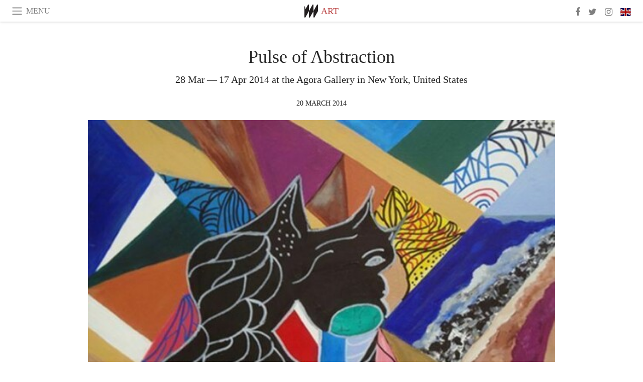

--- FILE ---
content_type: text/html; charset=utf-8
request_url: https://www.meer.com/en/8052-pulse-of-abstraction
body_size: 66280
content:
<!DOCTYPE html><html data-google-maps-locale="en" lang="en"><head prefix="og: http://ogp.me/ns#"><meta charset="utf-8" /><meta content="IE=Edge" http-equiv="X-UA-Compatible" /><meta content="width=device-width, initial-scale=1.0, user-scalable=yes, shrink-to-fit=no" name="viewport" /><meta content="yes" name="apple-mobile-web-app-capable" /><meta content="yes" name="mobile-web-app-capable" /><meta content="black-translucent" name="apple-mobile-web-app-status-bar-style" /><meta content="telephone=no" name="format-detection" /><title>Pulse of Abstraction | Meer</title><!-- https://realfavicongenerator.net/ -->
<link rel="apple-touch-icon" sizes="180x180" href="/apple-touch-icon.png">
<link rel="icon" type="image/png" sizes="32x32" href="/favicon-32x32.png">
<link rel="icon" type="image/png" sizes="16x16" href="/favicon-16x16.png">
<link rel="manifest" href="/site.webmanifest">
<link rel="mask-icon" href="/safari-pinned-tab.svg" color="#5bbad5">
<meta name="apple-mobile-web-app-title" content="Meer.com">
<meta name="application-name" content="Meer.com">
<meta name="msapplication-TileColor" content="#603cba">
<meta name="theme-color" content="#ffffff">
<meta name="csrf-param" content="authenticity_token" />
<meta name="csrf-token" content="ikZiWY1RbWqEAS73ZGuoejX49zq8wy0QUEKt5MEooeCN6Hio45EHFALSF37Td1UsTKVoL4OxX5yHHU/gL6n4eg==" /><link rel="stylesheet" media="all" href="/assets/application-06238d188a1f2a696d1f41cdeb0c30def9ab07ab54eac219ebeb35a0690bc447.css" /><script src="/assets/application-ece62d362d312c4b7712cbacd321028c359efa0855c9f2238479fdf8d2a24ee2.js"></script><!-- Global site tag (gtag.js) - Google Analytics -->
<script async src="https://www.googletagmanager.com/gtag/js?id=G-JFMX46PLYP"></script>
<script>
  window.dataLayer = window.dataLayer || [];
  function gtag(){dataLayer.push(arguments);}
  gtag('js', new Date());

  gtag('config', 'G-JFMX46PLYP');
</script>
<link href="https://plus.google.com/+Wsimag" rel="publisher" /><meta content="28 Mar — 17 Apr 2014 at the Agora Gallery in New York, United States" name="description" /><link href="https://www.meer.com/en/8052-pulse-of-abstraction" rel="canonical" /><meta content="summary_large_image" name="twitter:card" /><meta content="Pulse of Abstraction" name="twitter:title" /><meta content="28 Mar — 17 Apr 2014 at the Agora Gallery in New York, United States" name="twitter:description" /><meta content="@meerdotcom" name="twitter:site" /><meta content="https://media.meer.com/attachments/c6b4ec4c3740ac4d5e727118ef5b625e0e06cf52/store/fill/860/645/f38e97190c53f2cdecb587e2647d4aa22e83a622943e3981bf1a9720b4fe/Lillie-Simpson-Epiphany-Acrylic-and-Oil-on-Canvas-20-x-16-x-1-dot-5.jpg" name="twitter:image:src" /><meta content="https://media.meer.com/attachments/c6b4ec4c3740ac4d5e727118ef5b625e0e06cf52/store/fill/860/645/f38e97190c53f2cdecb587e2647d4aa22e83a622943e3981bf1a9720b4fe/Lillie-Simpson-Epiphany-Acrylic-and-Oil-on-Canvas-20-x-16-x-1-dot-5.jpg" property="og:image" /><meta content="860" property="og:image:width" /><meta content="645" property="og:image:height" /><meta content="article" property="og:type" /><meta content="Pulse of Abstraction" property="og:title" /><meta content="Meer" property="og:site_name" /><meta content="https://www.meer.com/en/8052-pulse-of-abstraction" property="og:url" /><meta content="28 Mar — 17 Apr 2014 at the Agora Gallery in New York, United States" property="og:description" /><meta content="en_US" property="og:locale" /><meta content="2014-03-20T10:50:48Z" property="article:published_time" /><meta content="Art" property="article:section" /><meta content="281980885296599" property="fb:app_id" /><meta content="https://www.facebook.com/meerdotcom" property="article:publisher" /><script type='text/javascript' src='//platform-api.sharethis.com/js/sharethis.js#property=5a91ca65d57467001383d06c&product=sop' async='async'></script>
</head><body class="with-fullscreen-navbar"><div class="fullscreen-navbar-container fixed-top undecorated-links"><nav class="navbar navbar-light navbar-expand fullscreen-navbar-line click-navbar-to-open-fullscreen-area"><button class="click-to-open-fullscreen-area" style="border: 0px; background: #fff; cursor: pointer;" type="button"><span class="navbar-toggler-icon"></span></button><div class="navbar-text click-to-open-fullscreen-area text-uppercase" style="padding-top: 0.1rem; padding-bottom: 0rem; cursor: pointer;">Menu</div><div class="navbar-nav fullscreen-navbar-nav-centered"><div class="nav-item navbar-w-logo"><a href="https://www.meer.com/en"><img alt="Meer" style="height: 26px" src="/assets/meer_black1_final-ea60fd7c832c8103dac082510cc5ee738a8885138309480f46d74fcbadb94a52.svg" /></a></div><div class="d-none d-sm-block"><div class="nav-item navbar-category-link text-uppercase"><a href="https://www.meer.com/en/art">Art</a></div></div></div><ul class="navbar-nav ml-auto d-none d-sm-flex fullscreen-navbar-nav-right"><li class="nav-item"><a class="nav-link" href="https://www.facebook.com/meerdotcom"><i class="fa fa-facebook"></i></a></li><li class="nav-item"><a class="nav-link" href="https://twitter.com/meerdotcom"><i class="fa fa-twitter"></i></a></li><li class="nav-item"><a class="nav-link" href="https://www.instagram.com/meerdtcom"><i class="fa fa-instagram"></i></a></li><li class="nav-item"><a class="nav-link nav-language-flag click-to-open-fullscreen-area"><img alt="en" src="/assets/country-4x3/uk-ec548df897f28a824dfa03747339e070a59bbd95b8378ef1ebc3981df0a4f163.svg" /></a></li></ul></nav><div class="fullscreen-navbar-fullscreen-area click-navbar-to-open-fullscreen-area"><div class="container"><div class="row"><div class="col-0 col-md-2 col-lg-2 col-xl-3 click-to-open-fullscreen-area"></div><div class="col-12 col-md-8 col-lg-8 col-xl-6"><div class="row"><div class="col-0 col-sm-1 col-lg-2"></div><div class="col-12 col-sm-10 col-lg-8"><div class="text-center logotype-margin"><a href="https://www.meer.com/en"><img alt="Meer" style="width: 50%; margin-top: 34px; margin-bottom: 8px;" src="/assets/meer-logo-black-8cbdebd9c15e3fde3119dc305c3dc03e9bb75070978eb25dafe19e917cc962ad.svg" /></a></div></div></div><div class="row"><div class="col-0 col-sm-2 col-lg-3"></div><div class="col-12 col-sm-8 col-lg-6"><form action="https://www.meer.com/en/search" accept-charset="UTF-8" method="get"><input name="utf8" type="hidden" value="&#x2713;" /><div class="input-group"><input class="form-control" placeholder="Search" aria-label="Search" type="text" name="query" id="query" /><span class="input-group-btn"><button aria-label="Search" class="btn btn-secondary search-submit-button" style="border-color: #868e96 !important" type="button"><i aria-hidden="true" class="fa fa-search"></i></button></span></div></form></div></div><div class="row text-center headerless-line justify-content-center"><div class="col-auto col-sm px-2-col mb-1"><a href="https://www.meer.com/en">Magazine</a></div><div class="col-auto col-sm px-2-col mb-1"><a href="/en/calendar">Calendar</a></div><div class="col-auto col-sm px-2-col mb-1"><a href="/en/authors">Authors</a></div></div><h4 class="text-center mb-2">Categories</h4><div class="row text-center mb-4 justify-content-center"><div class="col-auto col-sm-6 col-lg-4 px-2-col mb-1"><div><a href="https://www.meer.com/en/architecture-and-design">Architecture &amp; Design</a></div></div><div class="col-auto col-sm-6 col-lg-4 px-2-col mb-1"><div class="current"><a href="https://www.meer.com/en/art">Art</a></div></div><div class="col-auto col-sm-6 col-lg-4 px-2-col mb-1"><div><a href="https://www.meer.com/en/culture">Culture</a></div></div><div class="col-auto col-sm-6 col-lg-4 px-2-col mb-1"><div><a href="https://www.meer.com/en/economy-and-politics">Economy &amp; Politics</a></div></div><div class="col-auto col-sm-6 col-lg-4 px-2-col mb-1"><div><a href="https://www.meer.com/en/entertainment">Entertainment</a></div></div><div class="col-auto col-sm-6 col-lg-4 px-2-col mb-1"><div><a href="https://www.meer.com/en/fashion">Fashion</a></div></div><div class="col-auto col-sm-6 col-lg-4 px-2-col mb-1"><div><a href="https://www.meer.com/en/feature">Feature</a></div></div><div class="col-auto col-sm-6 col-lg-4 px-2-col mb-1"><div><a href="https://www.meer.com/en/food-and-wine">Food &amp; Wine</a></div></div><div class="col-auto col-sm-6 col-lg-4 px-2-col mb-1"><div><a href="https://www.meer.com/en/science-and-technology">Science &amp; Technology</a></div></div><div class="col-auto col-sm-6 col-lg-4 px-2-col mb-1"><div><a href="https://www.meer.com/en/sport">Sport</a></div></div><div class="col-auto col-sm-6 col-lg-4 px-2-col mb-1"><div><a href="https://www.meer.com/en/travel">Travel</a></div></div><div class="col-auto col-sm-6 col-lg-4 px-2-col mb-1"><div><a href="https://www.meer.com/en/wellness">Wellness</a></div></div></div><h4 class="text-center mb-2">Profiles</h4><div class="row text-center mb-4 justify-content-center"><div class="col-auto col-sm-6 col-lg-4 px-2-col mb-1"><div><a href="/en/entities?type=5">Artists</a></div></div><div class="col-auto col-sm-6 col-lg-4 px-2-col mb-1"><div><a href="/en/entities?type=14">Associations</a></div></div><div class="col-auto col-sm-6 col-lg-4 px-2-col mb-1"><div><a href="/en/entities?type=10">Curators</a></div></div><div class="col-auto col-sm-6 col-lg-4 px-2-col mb-1"><div><a href="/en/entities?type=19">Fairs</a></div></div><div class="col-auto col-sm-6 col-lg-4 px-2-col mb-1"><div><a href="/en/entities?type=20">Festivals</a></div></div><div class="col-auto col-sm-6 col-lg-4 px-2-col mb-1"><div><a href="/en/entities?type=12">Foundations</a></div></div><div class="col-auto col-sm-6 col-lg-4 px-2-col mb-1"><div><a href="/en/entities?type=16">Galleries</a></div></div><div class="col-auto col-sm-6 col-lg-4 px-2-col mb-1"><div><a href="/en/entities?type=18">Libraries</a></div></div><div class="col-auto col-sm-6 col-lg-4 px-2-col mb-1"><div><a href="/en/entities?type=15">Museums</a></div></div><div class="col-auto col-sm-6 col-lg-4 px-2-col mb-1"><div><a href="/en/entities?type=22">Places</a></div></div><div class="col-auto col-sm-6 col-lg-4 px-2-col mb-1"><div><a href="/en/entities?type=13">Publishers</a></div></div><div class="col-auto col-sm-6 col-lg-4 px-2-col mb-1"><div><a href="/en/entities?type=17">Theatres</a></div></div></div></div><div class="col-0 col-md-2 col-lg-2 col-xl-3 click-to-open-fullscreen-area"></div></div><div class="row"><div class="col-0 col-sm-1 col-md-2 col-lg-3 col-xl-4 click-to-open-fullscreen-area"></div><div class="col-12 col-sm-10 col-md-8 col-lg-6 col-xl-4"><h4 class="text-center mb-2">Editions</h4><div class="row text-center edition-selector mb-4 justify-content-center"><div class="col-auto col-sm-4 mb-1 px-2-col"><div class="current"><span title="English"><a href="https://www.meer.com/en" lang="en"><img alt="en" src="/assets/country-4x3/uk-ec548df897f28a824dfa03747339e070a59bbd95b8378ef1ebc3981df0a4f163.svg" />English</a></span></div></div><div class="col-auto col-sm-4 mb-1 px-2-col"><div><span title="Spanish"><a href="https://www.meer.com/es" lang="es"><img alt="es" src="/assets/country-4x3/es-4c2d01e3cfe896cbcaa0edaf59cb79eacf48f7bd1b463c2ba667cff864479a60.svg" />Español</a></span></div></div><div class="col-auto col-sm-4 mb-1 px-2-col"><div><span title="French"><a href="https://www.meer.com/fr" lang="fr"><img alt="fr" src="/assets/country-4x3/fr-9dc10f74431a42978154d1f4e5709d5713eb3010e3dab1b4355def41f5cb2f40.svg" />Français</a></span></div></div><div class="col-auto col-sm-4 mb-1 px-2-col"><div><span title="German"><a href="https://www.meer.com/de" lang="de"><img alt="de" src="/assets/country-4x3/de-67c3d441eacc4745030486758654a626569b503d90fd248e9c33417f2e781d65.svg" />Deutsch</a></span></div></div><div class="col-auto col-sm-4 mb-1 px-2-col"><div><span title="Italian"><a href="https://www.meer.com/it" lang="it"><img alt="it" src="/assets/country-4x3/it-cfb16d45345e5d9ecd5443c0260d72110496de0049e3d78817c2329835a2d730.svg" />Italiano</a></span></div></div><div class="col-auto col-sm-4 mb-1 px-2-col"><div><span title="Portuguese"><a href="https://www.meer.com/pt" lang="pt"><img alt="pt" src="/assets/country-4x3/pt-d8f246ae139c60bade9fbe1047ce9c5e668be01c3b6d445fc87fbd0a328d2760.svg" />Português</a></span></div></div></div></div><div class="col-0 col-sm-1 col-md-2 col-lg-3 col-xl-4 click-to-open-fullscreen-area"></div></div></div></div></div><div class="container"><div class="row mb-2"><div class="col-12"><div class="article-title-area"><h1 class="title">Pulse of Abstraction</h1><h2 class="lead">28 Mar — 17 Apr 2014 at the Agora Gallery in New York, United States</h2></div><div class="article-header-author"><div class="published_at text-uppercase">20 March 2014 </div></div></div></div><div class="row article-cover-image"><div class="col-12 mb-2"><a href="/agora-gallery/artworks/36889"><div class="image-new-container"><div class="image" style="padding-bottom:56.25%"><img sizes="(min-width:1800px) 1722px, (min-width:1550px) 1470px, (min-width:1300px) 1230px, (min-width:992px) 930px, (min-width:768px) 690px, (min-width:576px) 510px, 545px" srcset="//media.meer.com/attachments/e4c39e9553f4832d052cd02fadc9a98cc3f63c04/store/fill/545/307/f38e97190c53f2cdecb587e2647d4aa22e83a622943e3981bf1a9720b4fe/Lillie-Simpson-Epiphany-Acrylic-and-Oil-on-Canvas-20-x-16-x-1-dot-5.jpg 545w" alt="Lillie Simpson, Epiphany, Acrylic &amp; Oil on Canvas, 20&quot; x 16&quot; x 1.5&quot;" src="//media.meer.com/attachments/e4c39e9553f4832d052cd02fadc9a98cc3f63c04/store/fill/545/307/f38e97190c53f2cdecb587e2647d4aa22e83a622943e3981bf1a9720b4fe/Lillie-Simpson-Epiphany-Acrylic-and-Oil-on-Canvas-20-x-16-x-1-dot-5.jpg" /></div></div></a></div><div class="col-12 image_caption">Lillie Simpson, Epiphany, Acrylic &amp; Oil on Canvas, 20&quot; x 16&quot; x 1.5&quot;</div></div><div class="row mb-4 justify-content-center"><div class="col-lg-10 col-xl-8 col-hd-7"><div class="article-body"><p>Pulse of Abstraction displays the work of artists who explore their mediums to the max, employing their sensitivity to color and form to investigate the myriad possibilities inherent in their chosen materials. Approaching art as essential to life, they combine passionate impulse with the skill developed through sincere dedication to produce pieces as memorable as they are striking.</p>

<p>Participating Artists</p>

<p><strong>Rafa (Raffaella Rizzo)</strong> mixes powdered pigments with acrylic resin to create layered paintings of vibrant, dimensional color. Trained as a classical musician and composer, Rafa reacts to the viscosity of paint to build a reverberating surface of colliding marks through swaths and spills, which gently bleed together where they merge. These gestures orchestrate a poetic visual experience – folding into one another to become a sensorial record of the medium’s fluidity.</p>

<p>Rafa has always sought to explore the social utility of art through the potency of an abstract mark. She equates visual harmony with her experience as a feminist and a woman, summoning the essence of social progress through both the ephemerality and physicality of an objective form. In this work, there is an insistence that the painting stay faithful to its medium. Lacking figurative motifs, the work begs a kind of engagement based on heightened perception and sensation, evoking an incontrovertible relationship between color and composition that paradoxically frees one from the other.</p>

<p>Discovering a delicate balance between earth and sky, realism and abstraction, <strong>Karen Keil Brown</strong> captures the essence and tranquility of nature with a sense of internal energy. As forested mountainsides are cloaked in a muted depth of mist and shadow, Brown focuses our vision on a moment of serenity, revealing an elemental and transcendent dance between atmosphere and light. Brown paints with an intuitive and softly expressive brushstroke, distilling the ever-changing face of the landscape with an ethereal immediacy. Brown creates her paintings in either acrylic or oil paints on canvas, maintaining the meditative freedom and breath of her signature mark and style as she works in either medium.</p>

<p>For <strong>Nunzia Busi</strong> , art is a way to “bring forth” the emotions, and the act of making art is sheer pleasure – as is, it must be said, her audience’s experience of viewing the results. Using acrylic paints and glazes on canvas, she creates colorful, imaginative paintings that vividly communicate her moods. In those paintings, she employs a wide range of styles, from drips to wide swaths of color to freehand sketches. With a palette that animates a range of subtle tones with intense bursts of color, she infuses her works with depth, space and movement. There is also a well-developed sense of texture, lending each painting an energy that seems to extend past the edges of the canvas.</p>

<p>Her images also balance the freedom of abstract forms with a classical sense of balance, forming a seamless, unified world that bridges abstraction and representation. The open-endedness she gives to a swirl of paint can also be seen in her rendering of a flower or a human face. While the artist says she is “convinced that art will save the world,” her works form a world that will live on through that unity and coherence.</p>

<p>A dedicated contemporary artist, <strong>Descronos</strong> makes paintings in acrylic and oil on canvas or linen. Characterized by soft geometric forms, plentiful symbolism and muted colors, these lofty compositions reference urban industrial life and its varied values of exchange. There are sometimes subtle references to Cubism, and a number of works entail the blissful disequilibrium we might associate with a futuristic type of Surrealism. In certain works you can even make out “Picasso” scrawled amidst the cacophony of color pathways and static floating or rolling coin-like objects. Descronos never lacks for inspiration, and his intense passion for his work will at times induce him to work day and night to bring a work to fruition. Capable of bringing a larger than life feel to two-dimensional space, his clever approach to his subject matter, unique painterly language and almost violent fervor for image-making lend a distinct air of purpose to the work.</p>

<p>Whether abstract or representational, the highly expressive work of <strong>Pato García</strong> is inspired by nature. García conveys feelings and emotions in her paintings through color and texture, mixing acrylic and oil in a single piece, layering and overlapping brushstrokes to create conceptual swirls of pigment, leaving open space on the canvas and utilizing glazes for a striated effect. In some pieces García sculpts volume and shape on the canvas by painting over plastic fillings.</p>

<p>An Argentinian artist, García has been drawing since childhood, but only started painting as an adult when she took private lessons from painters, attended workshops and seminars as part of her training, and was inspired by the works of artists such as Milo Lockett. She avoids repeating the same techniques too often, and values variation in both subject and style, lending her work an attractive freshness and variety. No matter the subject, however, all her paintings have bright color and a sense of movement. García says her goal in painting is to inspire other people with her happiness and love for life.</p>

<p>“I am not a fan of the mainstream,” says <strong>Marcel Neuenschwander</strong> , “and as an artist I always try to be original.” This philosophy led him toward his method of painting. After trying out many styles, he arrived at a “new pictorial language,” one that has resulted in an original body of work. Neuenschwander does not rely on the paintbrush as his main form of expression. Rather, he works with his hands on the canvas, even mixing his colors there. That direct connection between the artist and his work gives his images a powerful energy.</p>

<p>That energy is combined with a sophisticated color sense and an elegant sense of composition. The colors in his work seem to glow with a light coming from within. The free, flowing lines are always balanced, and the drips of paint, while communicating a strong feeling of motion, also merge nicely into the overall form of his images. The artist’s goal of finding “new elements of expression” is successfully achieved through his provocative juxtaposition of methods and styles.</p>

<p>In <strong>Lillie Simpson</strong> ’s paintings, a vibrant palette and free-flowing sense of composition create a world that the artist encapsulates in one word: “life.” That liveliness is expressed in the bold colors of the acrylic and oil paints which Simpson uses as well as in the varied textures and scenes she captures. In some of her works, color and form are employed in abstract patterns. Her ability to balance intense and subtle shades gives these paintings a three-dimensional quality and keeps the viewer’s eye in constant motion.</p>

<p>Simpson’s more recent paintings are focused on the life and culture of the Gullah people of South Carolina and Georgia. In these images, she mixes the formal qualities of her abstract works with an expressive depiction of the coastal landscape and its people. The sense of light and air, along with the strong sense of movement, result in engaging images that make the people Simpson depicts come vividly alive. “It’s as though those who had no voice now have one through faint whispers in my creations,” she says.</p>

<p>Inspired by Zen, ancient Chinese philosophy and Western philosophy, <strong>Wei Xiong</strong> ’s expansive oil paintings linger in spiritual and postmodern idioms with provocative power. Formerly a Fashion Designer based in Los Angeles, Xiong’s careful compositions dabble in the expressive language of visual poetry. Subtle beds of hazy shading give way to dynamic scribbles and crystalline watery slopes. Characterized by slithering ribbons of pigment intersecting atmospheric color fields and delicious void space, Xiong’s paintings on linen and canvas hold impressive psychological weight. At once densely cerebral and momentously abstract, through subtle color gradation, meandering lines and galloping clouds of shadow Wei Xiong’s paintings evidence a brilliant marriage of the artist’s worldly wisdom, metaphysical leanings and painterly expertise.  </p>
</div><div class="article-page-share"><div class="sharethis-inline-share-buttons"></div><script>function stPatch() {
  var labelThing;
  if ( (labelThing = $(".article-page-share .st-total .st-label")).length ) {
    var sharethis_wsimag_shares = 9;

    $(".article-page-share .st-total").removeClass("st-hidden");

    if (labelThing.text().includes('​')) { return; }

    var existing = parseInt(labelThing.text());

    if (existing > 0) {
      labelThing.text(`${(existing + sharethis_wsimag_shares)}​`);
    } else {
      labelThing.text(`${sharethis_wsimag_shares}​`);
    }
  }
}
setInterval(stPatch, 300);</script></div><div class="row serif-font-family textgrey-color"><div class="col-3 d-sm-none"></div><div class="col-6 col-sm-4 col-md-3 col-hp-2 mb-3 px-xs-extra"><a href="/agora-gallery/en"><div class="image-new-container round-image-container"><div class="image" style="padding-bottom:100.0%"><img sizes="(min-width:1800px) 262px, (min-width:1550px) 220px, (min-width:1300px) 180px, (min-width:992px) 130px, (min-width:768px) 150px, (min-width:576px) 150px, 258px" srcset="//media.meer.com/attachments/a8e4ab52c316720b8ec35b6ce2934f86432ccc81/store/fill/300/300/eb1b58e0fd73713faab6fd72f5c31b426adbf6ffbdfcf4df5e7e4e716a46/Agora-Gallery.jpg 300w,//media.meer.com/attachments/d993485c6b0dfbfe3b0f4e4331592408874f7a3f/store/fill/220/220/eb1b58e0fd73713faab6fd72f5c31b426adbf6ffbdfcf4df5e7e4e716a46/Agora-Gallery.jpg 220w,//media.meer.com/attachments/4b36d3929c36f4497941d558608738c1276147ce/store/fill/150/150/eb1b58e0fd73713faab6fd72f5c31b426adbf6ffbdfcf4df5e7e4e716a46/Agora-Gallery.jpg 150w" alt="Agora Gallery" src="//media.meer.com/attachments/4b36d3929c36f4497941d558608738c1276147ce/store/fill/150/150/eb1b58e0fd73713faab6fd72f5c31b426adbf6ffbdfcf4df5e7e4e716a46/Agora-Gallery.jpg" /></div></div></a></div><div class="col-3 d-sm-none"></div><div class="text-center text-sm-left col-sm-8 col-md-9 col-hp-10"><div class="font-28 mb-2"><a class="first-highlight-color" href="/agora-gallery/en">Agora Gallery</a></div><div class="row off-align-items-center"><div class="col-12 col-hp"><div class="font-15 tall-line-height mb-2">Agora Gallery is a contemporary art gallery dedicated to the promotion of national and international artists seeking exposure to the New York art market. Agora Gallery connects artists with professionals, art collectors, and other artists to create an ever growing family dedicated to the world of fine art.</div><div class="mb-2"><a class="btn btn-outline-first-highlight-color btn-slightly-sm" href="/agora-gallery/en" role="button">Gallery profile</a></div></div><div class="col-12 col-hp-auto text-center py-2 py-hp-0"><div class="row flex-hp-column justify-content-center"><div class="col-auto mb-3"><div class="font-15">Location</div><div class="font-22">New York, United States</div></div><div class="col-auto mb-3"><div class="font-15">Founded in</div><div class="font-22">1984</div></div></div></div></div></div></div></div></div><div class="mb-5" id="gallery"><div class="row no-gutters mb-3"><div class="col-lg-12 order-lg-3 col-xl-4 order-xl-1"><a href="/agora-gallery/artworks/36890"><div class="image-new-container"><div class="image" style="padding-bottom:75.0%"><img sizes="(min-width:1800px) 574px, (min-width:1550px) 490px, (min-width:1300px) 410px, (min-width:992px) 930px, (min-width:768px) 690px, (min-width:576px) 510px, 545px" srcset="//media.meer.com/attachments/5a663f8cb678986de4960280c2dcd231a8911d49/store/fill/574/431/1915058cf124a2a203ff3c706a79adf29bd83c4d8b458ca0ffa42e158bc8/Pato-Garcia-Ola-Acrylic-and-Fiber-on-Textured-Canvas-23-dot-5-x-31-dot-5.jpg 574w,//media.meer.com/attachments/dbef515b6bda7bc4251dbf42abca71cd81e979a9/store/fill/410/308/1915058cf124a2a203ff3c706a79adf29bd83c4d8b458ca0ffa42e158bc8/Pato-Garcia-Ola-Acrylic-and-Fiber-on-Textured-Canvas-23-dot-5-x-31-dot-5.jpg 410w" alt="Pato García, Ola, Acrylic &amp; Fiber on Textured Canvas, 23.5&quot; x 31.5&quot;" src="//media.meer.com/attachments/dbef515b6bda7bc4251dbf42abca71cd81e979a9/store/fill/410/308/1915058cf124a2a203ff3c706a79adf29bd83c4d8b458ca0ffa42e158bc8/Pato-Garcia-Ola-Acrylic-and-Fiber-on-Textured-Canvas-23-dot-5-x-31-dot-5.jpg" /></div></div></a></div><div class="col-lg-6 order-lg-1 col-xl-4 order-xl-2"><a href="/agora-gallery/artworks/36891"><div class="image-new-container"><div class="image" style="padding-bottom:75.0%"><img sizes="(min-width:1800px) 574px, (min-width:1550px) 490px, (min-width:1300px) 410px, (min-width:992px) 465px, (min-width:768px) 690px, (min-width:576px) 510px, 545px" srcset="//media.meer.com/attachments/1b5f987a88ec8819afd95d593beeece389b870bc/store/fill/574/431/65a5b9dea11bf03d385aa63b6792321c3a4b2b4f36ba6ca1282a6ca1fa72/Jose-Descronos-Arquitectura-persiguiendo-su-sombra-Acrylic-on-Canvas-29-dot-5-x-37-dot-5.jpg 574w,//media.meer.com/attachments/6e2252e0d5bb1c0cef8400c6ef6520ee1caa6c7b/store/fill/410/308/65a5b9dea11bf03d385aa63b6792321c3a4b2b4f36ba6ca1282a6ca1fa72/Jose-Descronos-Arquitectura-persiguiendo-su-sombra-Acrylic-on-Canvas-29-dot-5-x-37-dot-5.jpg 410w" alt="Jose Descronos, Arquitectura persiguiendo su sombra, Acrylic on Canvas, 29.5&quot; x 37.5&quot;" src="//media.meer.com/attachments/6e2252e0d5bb1c0cef8400c6ef6520ee1caa6c7b/store/fill/410/308/65a5b9dea11bf03d385aa63b6792321c3a4b2b4f36ba6ca1282a6ca1fa72/Jose-Descronos-Arquitectura-persiguiendo-su-sombra-Acrylic-on-Canvas-29-dot-5-x-37-dot-5.jpg" /></div></div></a></div><div class="col-lg-6 order-lg-2 col-xl-4 order-xl-3"><a href="/agora-gallery/artworks/36892"><div class="image-new-container"><div class="image" style="padding-bottom:75.0%"><img sizes="(min-width:1800px) 574px, (min-width:1550px) 490px, (min-width:1300px) 410px, (min-width:992px) 465px, (min-width:768px) 690px, (min-width:576px) 510px, 545px" srcset="//media.meer.com/attachments/2630f6f5e2a8faf8802ab4f30990399b685eb047/store/fill/574/431/dc533e6643c18becbb2f3f47dd3db2bb123c704b02b17ea502dbc80b39ec/Karen-Keil-Brown-Day-Dreaming-Oil-on-Canvas-30-x-40.jpg 574w,//media.meer.com/attachments/f23f4db7ceaf97f6f60848a2577ea53ce5d3b385/store/fill/410/308/dc533e6643c18becbb2f3f47dd3db2bb123c704b02b17ea502dbc80b39ec/Karen-Keil-Brown-Day-Dreaming-Oil-on-Canvas-30-x-40.jpg 410w" alt="Karen Keil Brown, Day Dreaming, Oil on Canvas, 30&quot; x 40&quot;" src="//media.meer.com/attachments/f23f4db7ceaf97f6f60848a2577ea53ce5d3b385/store/fill/410/308/dc533e6643c18becbb2f3f47dd3db2bb123c704b02b17ea502dbc80b39ec/Karen-Keil-Brown-Day-Dreaming-Oil-on-Canvas-30-x-40.jpg" /></div></div></a></div><div class="col-lg-12 order-lg-6 col-xl-4 order-xl-4"><a href="/agora-gallery/artworks/36893"><div class="image-new-container"><div class="image" style="padding-bottom:150.0%"><img sizes="(min-width:1800px) 574px, (min-width:1550px) 490px, (min-width:1300px) 410px, (min-width:992px) 930px, (min-width:768px) 690px, (min-width:576px) 510px, 545px" srcset="//media.meer.com/attachments/64eac2f7ca685ee19334ac64470b34f7bee45ce5/store/fill/574/861/b8fae420de4f968f22cefd39c383e767abac1e349663c012a83bc27f0b04/Lillie-Simpson-Gullah-Affair-Acrylic-and-Oil-on-Canvas-24-x-20.jpg 574w,//media.meer.com/attachments/1f5fd6beb8f3e716462e80070409e0bac3ef8144/store/fill/410/615/b8fae420de4f968f22cefd39c383e767abac1e349663c012a83bc27f0b04/Lillie-Simpson-Gullah-Affair-Acrylic-and-Oil-on-Canvas-24-x-20.jpg 410w" alt="Lillie Simpson, Gullah Affair, Acrylic &amp; Oil on Canvas, 24&quot; x 20&quot;" src="//media.meer.com/attachments/1f5fd6beb8f3e716462e80070409e0bac3ef8144/store/fill/410/615/b8fae420de4f968f22cefd39c383e767abac1e349663c012a83bc27f0b04/Lillie-Simpson-Gullah-Affair-Acrylic-and-Oil-on-Canvas-24-x-20.jpg" /></div></div></a></div><div class="col-lg-6 order-lg-4 col-xl-4 order-xl-5"><a href="/agora-gallery/artworks/36894"><div class="image-new-container"><div class="image" style="padding-bottom:150.0%"><img sizes="(min-width:1800px) 574px, (min-width:1550px) 490px, (min-width:1300px) 410px, (min-width:992px) 465px, (min-width:768px) 690px, (min-width:576px) 510px, 545px" srcset="//media.meer.com/attachments/3c1e097b2bb356bf10625436d6ad35e0b477b563/store/fill/574/861/0e3272f76f1195a68451344df90869f57805da198b1d5044d19d1bb54673/Rafa-Raffaella-Rizzo-Deep-Acrylic-on-Canvas-19-dot-5-x-15-dot-5.jpg 574w,//media.meer.com/attachments/55d7d2d35388ce4d7d16a86519697e2471040e9a/store/fill/410/615/0e3272f76f1195a68451344df90869f57805da198b1d5044d19d1bb54673/Rafa-Raffaella-Rizzo-Deep-Acrylic-on-Canvas-19-dot-5-x-15-dot-5.jpg 410w" alt="Rafa (Raffaella Rizzo), Deep, Acrylic on Canvas, 19.5&quot; x 15.5&quot;" src="//media.meer.com/attachments/55d7d2d35388ce4d7d16a86519697e2471040e9a/store/fill/410/615/0e3272f76f1195a68451344df90869f57805da198b1d5044d19d1bb54673/Rafa-Raffaella-Rizzo-Deep-Acrylic-on-Canvas-19-dot-5-x-15-dot-5.jpg" /></div></div></a></div><div class="col-lg-6 order-lg-5 col-xl-4 order-xl-6"><a href="/agora-gallery/artworks/36895"><div class="image-new-container"><div class="image" style="padding-bottom:150.0%"><img sizes="(min-width:1800px) 574px, (min-width:1550px) 490px, (min-width:1300px) 410px, (min-width:992px) 465px, (min-width:768px) 690px, (min-width:576px) 510px, 545px" srcset="//media.meer.com/attachments/b610eb18587089e3dfc32e6303745e691e2bdf59/store/fill/574/861/b25833cb0b5c356197dc52dcc578370dd2a8462e72d360a934055bc8b881/Marcel-Neuenschwander-1210-Acrylic-and-Oil-Pastel-on-Canvas-55-x-35-dot-5.jpg 574w,//media.meer.com/attachments/ca81bc63cc5015a621cb7dc6075af2917bccee66/store/fill/410/615/b25833cb0b5c356197dc52dcc578370dd2a8462e72d360a934055bc8b881/Marcel-Neuenschwander-1210-Acrylic-and-Oil-Pastel-on-Canvas-55-x-35-dot-5.jpg 410w" alt="Marcel Neuenschwander, 1210, Acrylic &amp; Oil Pastel on Canvas, 55&quot; x 35.5&quot;" src="//media.meer.com/attachments/ca81bc63cc5015a621cb7dc6075af2917bccee66/store/fill/410/615/b25833cb0b5c356197dc52dcc578370dd2a8462e72d360a934055bc8b881/Marcel-Neuenschwander-1210-Acrylic-and-Oil-Pastel-on-Canvas-55-x-35-dot-5.jpg" /></div></div></a></div></div><div class="textgrey-color serif-font-family font-15"><div class="d-block d-lg-none d-xl-block"><div class="row no-gutters"><div class="col-xl-6"><ol class="mb-0 pl-4 pr-1 d-block" start="1"><li class="mb-2">Pato García, Ola, Acrylic &amp; Fiber on Textured Canvas, 23.5&quot; x 31.5&quot;</li><li class="mb-2">Jose Descronos, Arquitectura persiguiendo su sombra, Acrylic on Canvas, 29.5&quot; x 37.5&quot;</li><li class="mb-2">Karen Keil Brown, Day Dreaming, Oil on Canvas, 30&quot; x 40&quot;</li></ol></div><div class="col-xl-6"><ol class="mb-0 pl-4 pr-1 d-block" start="4"><li class="mb-2">Lillie Simpson, Gullah Affair, Acrylic &amp; Oil on Canvas, 24&quot; x 20&quot;</li><li class="mb-2">Rafa (Raffaella Rizzo), Deep, Acrylic on Canvas, 19.5&quot; x 15.5&quot;</li><li class="mb-2">Marcel Neuenschwander, 1210, Acrylic &amp; Oil Pastel on Canvas, 55&quot; x 35.5&quot;</li></ol></div></div></div><div class="d-none d-lg-block d-xl-none"><ol><li class="mb-2">Jose Descronos, Arquitectura persiguiendo su sombra, Acrylic on Canvas, 29.5&quot; x 37.5&quot;</li><li class="mb-2">Karen Keil Brown, Day Dreaming, Oil on Canvas, 30&quot; x 40&quot;</li><li class="mb-2">Pato García, Ola, Acrylic &amp; Fiber on Textured Canvas, 23.5&quot; x 31.5&quot;</li><li class="mb-2">Rafa (Raffaella Rizzo), Deep, Acrylic on Canvas, 19.5&quot; x 15.5&quot;</li><li class="mb-2">Marcel Neuenschwander, 1210, Acrylic &amp; Oil Pastel on Canvas, 55&quot; x 35.5&quot;</li><li class="mb-2">Lillie Simpson, Gullah Affair, Acrylic &amp; Oil on Canvas, 24&quot; x 20&quot;</li></ol></div></div></div><div class="related-articles mb-2"><h3 class="text-uppercase"><a class="first-highlight-color" href="/agora-gallery/en">More from Agora Gallery</a></h3><div class="row"><div class="col-12 col-sm-6 col-lg-3 mb-2"><a href="/en/83128-shai-kremer"><div class="image-new-container"><div class="image" style="padding-bottom:100.0%"><img sizes="(min-width:1800px) 408px, (min-width:1550px) 345px, (min-width:1300px) 285px, (min-width:992px) 210px, (min-width:768px) 330px, (min-width:576px) 240px, 545px" srcset="//media.meer.com/attachments/2e3ad98a5df4577cd8cb65094917c2e36e60ad57/store/fill/1090/1090/16aae5c1b94fffb992269393d0ed715cfffb7abff069b74c381204db71e9/Shai-Kremer-New-normal-number-24-2020-Courtesy-of-Agora-Gallery.jpg 1090w,//media.meer.com/attachments/2e5f1d1c3d95660e244d9a9f250dc275dbb6f974/store/fill/816/816/16aae5c1b94fffb992269393d0ed715cfffb7abff069b74c381204db71e9/Shai-Kremer-New-normal-number-24-2020-Courtesy-of-Agora-Gallery.jpg 816w,//media.meer.com/attachments/c309cf2980081dc97ed3b22862a8c6fe97f74246/store/fill/570/570/16aae5c1b94fffb992269393d0ed715cfffb7abff069b74c381204db71e9/Shai-Kremer-New-normal-number-24-2020-Courtesy-of-Agora-Gallery.jpg 570w,//media.meer.com/attachments/83d869d4abe8cadd2e5a26a1e2df91f8c5186995/store/fill/420/420/16aae5c1b94fffb992269393d0ed715cfffb7abff069b74c381204db71e9/Shai-Kremer-New-normal-number-24-2020-Courtesy-of-Agora-Gallery.jpg 420w,//media.meer.com/attachments/0aaee6fbecc6190cd622ce388cf62ba739f3c9b3/store/fill/330/330/16aae5c1b94fffb992269393d0ed715cfffb7abff069b74c381204db71e9/Shai-Kremer-New-normal-number-24-2020-Courtesy-of-Agora-Gallery.jpg 330w,//media.meer.com/attachments/909ce64de8a4298c341f936ef97db8802fff37cc/store/fill/240/240/16aae5c1b94fffb992269393d0ed715cfffb7abff069b74c381204db71e9/Shai-Kremer-New-normal-number-24-2020-Courtesy-of-Agora-Gallery.jpg 240w" alt="Shai Kremer, New normal #24, 2020. Courtesy of Agora Gallery" src="//media.meer.com/attachments/0aaee6fbecc6190cd622ce388cf62ba739f3c9b3/store/fill/330/330/16aae5c1b94fffb992269393d0ed715cfffb7abff069b74c381204db71e9/Shai-Kremer-New-normal-number-24-2020-Courtesy-of-Agora-Gallery.jpg" /></div></div></a><div class="text-center serif-font-family mb-3 mt-2"><a class="title-color" href="/en/83128-shai-kremer"><div class="font-22 font-sm-18 font-md-20 font-lg-18 font-xl-20">Shai Kremer</div><div class="font-16 font-sm-14 font-md-15 font-lg-14 font-xl-15">3 Sep — 4 Oct 2024</div></a></div></div><div class="col-12 col-sm-6 col-lg-3 mb-2"><a href="/en/79256-spring-forward"><div class="image-new-container"><div class="image" style="padding-bottom:100.0%"><img sizes="(min-width:1800px) 408px, (min-width:1550px) 345px, (min-width:1300px) 285px, (min-width:992px) 210px, (min-width:768px) 330px, (min-width:576px) 240px, 545px" srcset="//media.meer.com/attachments/cbd47d09764adbf9b3830fca96b5cc9fc5119282/store/fill/1090/1090/2cfd4528fb3d960082e1573bcc32477fe349746a240dad4db0e012ec809a/Emilio-Trad-Le-Printemps-Oil-on-canvas-51-x-64-Courtesy-of-the-artist-and-Agora-Gallery.jpg 1090w,//media.meer.com/attachments/7663c3d5c77241f21d23047655a05437eb4dcbeb/store/fill/816/816/2cfd4528fb3d960082e1573bcc32477fe349746a240dad4db0e012ec809a/Emilio-Trad-Le-Printemps-Oil-on-canvas-51-x-64-Courtesy-of-the-artist-and-Agora-Gallery.jpg 816w,//media.meer.com/attachments/b5fa4e65c61ad172d138752c1b2b3aa699292f9d/store/fill/570/570/2cfd4528fb3d960082e1573bcc32477fe349746a240dad4db0e012ec809a/Emilio-Trad-Le-Printemps-Oil-on-canvas-51-x-64-Courtesy-of-the-artist-and-Agora-Gallery.jpg 570w,//media.meer.com/attachments/455ae06cba83d5683ed9ae0b757337cbb681434a/store/fill/420/420/2cfd4528fb3d960082e1573bcc32477fe349746a240dad4db0e012ec809a/Emilio-Trad-Le-Printemps-Oil-on-canvas-51-x-64-Courtesy-of-the-artist-and-Agora-Gallery.jpg 420w,//media.meer.com/attachments/df9f35970ba5581578b6d5aec47996ba0d28c6c3/store/fill/330/330/2cfd4528fb3d960082e1573bcc32477fe349746a240dad4db0e012ec809a/Emilio-Trad-Le-Printemps-Oil-on-canvas-51-x-64-Courtesy-of-the-artist-and-Agora-Gallery.jpg 330w,//media.meer.com/attachments/47273af6b520996922121241b18c3d2605330472/store/fill/240/240/2cfd4528fb3d960082e1573bcc32477fe349746a240dad4db0e012ec809a/Emilio-Trad-Le-Printemps-Oil-on-canvas-51-x-64-Courtesy-of-the-artist-and-Agora-Gallery.jpg 240w" alt="Emilio Trad,
Le Printemps, Oil on canvas, 51&quot; x 64&quot;. Courtesy of the artist and Agora Gallery" src="//media.meer.com/attachments/df9f35970ba5581578b6d5aec47996ba0d28c6c3/store/fill/330/330/2cfd4528fb3d960082e1573bcc32477fe349746a240dad4db0e012ec809a/Emilio-Trad-Le-Printemps-Oil-on-canvas-51-x-64-Courtesy-of-the-artist-and-Agora-Gallery.jpg" /></div></div></a><div class="text-center serif-font-family mb-3 mt-2"><a class="title-color" href="/en/79256-spring-forward"><div class="font-22 font-sm-18 font-md-20 font-lg-18 font-xl-20">Spring forward</div><div class="font-16 font-sm-14 font-md-15 font-lg-14 font-xl-15">1 — 22 Mar 2024</div></a></div></div><div class="col-12 col-sm-6 col-lg-3 mb-2"><a href="/en/78476-the-5th-chelsea-international-photography-competition"><div class="image-new-container"><div class="image" style="padding-bottom:100.0%"><img sizes="(min-width:1800px) 408px, (min-width:1550px) 345px, (min-width:1300px) 285px, (min-width:992px) 210px, (min-width:768px) 330px, (min-width:576px) 240px, 545px" srcset="//media.meer.com/attachments/e2f22d7bb8e186140232c7a29eb5ebfde228c420/store/fill/816/816/41dcd8390ba81a79e688999a0af48ce7a04347216eec05e337635a4c55bf/Cheraine-Collette-Ethereal-Photography-sublimation-on-aluminum-31-dot-5-x-31-dot-5-Courtesy-of.jpg 816w,//media.meer.com/attachments/30957c01921952dea935184aa5904f4bbbac552a/store/fill/570/570/41dcd8390ba81a79e688999a0af48ce7a04347216eec05e337635a4c55bf/Cheraine-Collette-Ethereal-Photography-sublimation-on-aluminum-31-dot-5-x-31-dot-5-Courtesy-of.jpg 570w,//media.meer.com/attachments/b5e7951b9fa74032eb9371bdbb88c99960461e5c/store/fill/420/420/41dcd8390ba81a79e688999a0af48ce7a04347216eec05e337635a4c55bf/Cheraine-Collette-Ethereal-Photography-sublimation-on-aluminum-31-dot-5-x-31-dot-5-Courtesy-of.jpg 420w,//media.meer.com/attachments/1f434b4734e4e4c702f6e1e5148fd8c599cc00c6/store/fill/330/330/41dcd8390ba81a79e688999a0af48ce7a04347216eec05e337635a4c55bf/Cheraine-Collette-Ethereal-Photography-sublimation-on-aluminum-31-dot-5-x-31-dot-5-Courtesy-of.jpg 330w,//media.meer.com/attachments/f9edadf7b459e3d8495213bd1cd6183a89b1dd17/store/fill/240/240/41dcd8390ba81a79e688999a0af48ce7a04347216eec05e337635a4c55bf/Cheraine-Collette-Ethereal-Photography-sublimation-on-aluminum-31-dot-5-x-31-dot-5-Courtesy-of.jpg 240w" alt="Cheraine Collette, Ethereal, Photography sublimation on aluminum, 31.5 x 31.5. Courtesy of the artist and Agora Gallery " src="//media.meer.com/attachments/1f434b4734e4e4c702f6e1e5148fd8c599cc00c6/store/fill/330/330/41dcd8390ba81a79e688999a0af48ce7a04347216eec05e337635a4c55bf/Cheraine-Collette-Ethereal-Photography-sublimation-on-aluminum-31-dot-5-x-31-dot-5-Courtesy-of.jpg" /></div></div></a><div class="text-center serif-font-family mb-3 mt-2"><a class="title-color" href="/en/78476-the-5th-chelsea-international-photography-competition"><div class="font-22 font-sm-18 font-md-20 font-lg-18 font-xl-20">The 5th Chelsea international photography competition</div><div class="font-16 font-sm-14 font-md-15 font-lg-14 font-xl-15">20 — 27 Feb 2024</div></a></div></div><div class="col-12 col-sm-6 col-lg-3 mb-2"><a href="/en/77385-altered-perceptions"><div class="image-new-container"><div class="image" style="padding-bottom:100.0%"><img sizes="(min-width:1800px) 408px, (min-width:1550px) 345px, (min-width:1300px) 285px, (min-width:992px) 210px, (min-width:768px) 330px, (min-width:576px) 240px, 545px" srcset="//media.meer.com/attachments/80adbf631a9aa0d9361115329d30d8338b578b1b/store/fill/1090/1090/8ba9226f1f4a75eeb35a713967f56bcc632f29ae0a7b780a3a7e74195f0b/Stephanie-Pitoy-The-Sojourner-No-1-2023-Metal-print-12-x-12-Courtesy-of-Agora-Gallery.jpg 1090w,//media.meer.com/attachments/c579381e2cd7451be9a61db69bfc0b426bcc9550/store/fill/816/816/8ba9226f1f4a75eeb35a713967f56bcc632f29ae0a7b780a3a7e74195f0b/Stephanie-Pitoy-The-Sojourner-No-1-2023-Metal-print-12-x-12-Courtesy-of-Agora-Gallery.jpg 816w,//media.meer.com/attachments/dab8aefcdd66aff0d904aa0cfd3dcbdc5e79a9e7/store/fill/570/570/8ba9226f1f4a75eeb35a713967f56bcc632f29ae0a7b780a3a7e74195f0b/Stephanie-Pitoy-The-Sojourner-No-1-2023-Metal-print-12-x-12-Courtesy-of-Agora-Gallery.jpg 570w,//media.meer.com/attachments/41a00f09dd8b45c10f239a2c4c71de8d7b124e0f/store/fill/420/420/8ba9226f1f4a75eeb35a713967f56bcc632f29ae0a7b780a3a7e74195f0b/Stephanie-Pitoy-The-Sojourner-No-1-2023-Metal-print-12-x-12-Courtesy-of-Agora-Gallery.jpg 420w,//media.meer.com/attachments/d22f0ac3fade582a4e755b897ac4828700a3e582/store/fill/330/330/8ba9226f1f4a75eeb35a713967f56bcc632f29ae0a7b780a3a7e74195f0b/Stephanie-Pitoy-The-Sojourner-No-1-2023-Metal-print-12-x-12-Courtesy-of-Agora-Gallery.jpg 330w,//media.meer.com/attachments/b590d430f9d70faf30adf8223d821074a445b558/store/fill/240/240/8ba9226f1f4a75eeb35a713967f56bcc632f29ae0a7b780a3a7e74195f0b/Stephanie-Pitoy-The-Sojourner-No-1-2023-Metal-print-12-x-12-Courtesy-of-Agora-Gallery.jpg 240w" alt="Stephanie Pitoy, The Sojourner, No. 1, 2023, Metal print, 12 x 12. Courtesy of Agora Gallery" src="//media.meer.com/attachments/d22f0ac3fade582a4e755b897ac4828700a3e582/store/fill/330/330/8ba9226f1f4a75eeb35a713967f56bcc632f29ae0a7b780a3a7e74195f0b/Stephanie-Pitoy-The-Sojourner-No-1-2023-Metal-print-12-x-12-Courtesy-of-Agora-Gallery.jpg" /></div></div></a><div class="text-center serif-font-family mb-3 mt-2"><a class="title-color" href="/en/77385-altered-perceptions"><div class="font-22 font-sm-18 font-md-20 font-lg-18 font-xl-20">Altered perceptions</div><div class="font-16 font-sm-14 font-md-15 font-lg-14 font-xl-15">2 — 23 Jan 2024</div></a></div></div></div></div><div class="related-articles mb-2"><h3><a class="first-highlight-color text-uppercase" href="/en/calendar?country_id=241&amp;locality_id=3977558">More in New York, United States</a></h3><div class="row"><div class="col-12 col-sm-6 col-lg-3 mb-2"><a href="/en/102945-an-incessant-ardor-drawings-by-stephanie-de-virieu"><div class="image-new-container"><div class="image" style="padding-bottom:100.0%"><img sizes="(min-width:1800px) 408px, (min-width:1550px) 345px, (min-width:1300px) 285px, (min-width:992px) 210px, (min-width:768px) 330px, (min-width:576px) 240px, 545px" srcset="//media.meer.com/attachments/80764a44a232adbf19c13268f5c16fe7bb65a5a3/store/fill/1090/1090/a7816ad7bf3f896ec4b1d8e4a0a211d36631fc83a4d39af902f67ba1dd2a/Stephanie-de-Virieu-Three-women-around-a-fireplace-detail-c-1825-1830-Courtesy-of-Jill-Newhouse.jpg 1090w,//media.meer.com/attachments/16474162d5b3cdf79689d24c61d88bf09ef2c08d/store/fill/816/816/a7816ad7bf3f896ec4b1d8e4a0a211d36631fc83a4d39af902f67ba1dd2a/Stephanie-de-Virieu-Three-women-around-a-fireplace-detail-c-1825-1830-Courtesy-of-Jill-Newhouse.jpg 816w,//media.meer.com/attachments/7c05a2551e7ead0fd592177b23d9575b74373868/store/fill/570/570/a7816ad7bf3f896ec4b1d8e4a0a211d36631fc83a4d39af902f67ba1dd2a/Stephanie-de-Virieu-Three-women-around-a-fireplace-detail-c-1825-1830-Courtesy-of-Jill-Newhouse.jpg 570w,//media.meer.com/attachments/83c02748087c3591d5d1db00177f0af21f2e5527/store/fill/420/420/a7816ad7bf3f896ec4b1d8e4a0a211d36631fc83a4d39af902f67ba1dd2a/Stephanie-de-Virieu-Three-women-around-a-fireplace-detail-c-1825-1830-Courtesy-of-Jill-Newhouse.jpg 420w,//media.meer.com/attachments/46a286eb0a3b1f3b2a63a727c95b36a483db936c/store/fill/330/330/a7816ad7bf3f896ec4b1d8e4a0a211d36631fc83a4d39af902f67ba1dd2a/Stephanie-de-Virieu-Three-women-around-a-fireplace-detail-c-1825-1830-Courtesy-of-Jill-Newhouse.jpg 330w,//media.meer.com/attachments/c6d0a0077962e235c111a680d339d01c3d14b55f/store/fill/240/240/a7816ad7bf3f896ec4b1d8e4a0a211d36631fc83a4d39af902f67ba1dd2a/Stephanie-de-Virieu-Three-women-around-a-fireplace-detail-c-1825-1830-Courtesy-of-Jill-Newhouse.jpg 240w" alt="Stéphanie de Virieu, Three women around a fireplace (detail), c. 1825-1830. Courtesy of Jill Newhouse Gallery" src="//media.meer.com/attachments/46a286eb0a3b1f3b2a63a727c95b36a483db936c/store/fill/330/330/a7816ad7bf3f896ec4b1d8e4a0a211d36631fc83a4d39af902f67ba1dd2a/Stephanie-de-Virieu-Three-women-around-a-fireplace-detail-c-1825-1830-Courtesy-of-Jill-Newhouse.jpg" /></div></div></a><div class="text-center serif-font-family mb-3 mt-2"><a class="title-color" href="/en/102945-an-incessant-ardor-drawings-by-stephanie-de-virieu"><div class="font-22 font-sm-18 font-md-20 font-lg-18 font-xl-20">An incessant ardor: drawings by Stephanie de Virieu </div><div class="font-16 font-sm-14 font-md-15 font-lg-14 font-xl-15">30 Jan — 13 Feb 2026 at Jill Newhouse Gallery</div></a></div></div><div class="col-12 col-sm-6 col-lg-3 mb-2"><a href="/en/103038-the-spiritual-in-art-abstract-painting-1890-1985"><div class="image-new-container"><div class="image" style="padding-bottom:100.0%"><img sizes="(min-width:1800px) 408px, (min-width:1550px) 345px, (min-width:1300px) 285px, (min-width:992px) 210px, (min-width:768px) 330px, (min-width:576px) 240px, 545px" srcset="//media.meer.com/attachments/5d50ab6664d454aa7bfbcc43e6ffb70fbfd3f0b9/store/fill/1090/1090/6a801d102463524ca6ed782b453ee492f7b5f1848fb4899e16b502d4e3ab/Elisabeth-Stoffers-Untitled-detail-1916-Courtesy-of-Mireille-Mosler.jpg 1090w,//media.meer.com/attachments/11b93c358d324bd395df1a645ddfb21d2a96499e/store/fill/816/816/6a801d102463524ca6ed782b453ee492f7b5f1848fb4899e16b502d4e3ab/Elisabeth-Stoffers-Untitled-detail-1916-Courtesy-of-Mireille-Mosler.jpg 816w,//media.meer.com/attachments/9c28ebd9d793e65a8c92d45c81b75ec32f8c2d7a/store/fill/570/570/6a801d102463524ca6ed782b453ee492f7b5f1848fb4899e16b502d4e3ab/Elisabeth-Stoffers-Untitled-detail-1916-Courtesy-of-Mireille-Mosler.jpg 570w,//media.meer.com/attachments/f99f2d3af1ea10b54be38947ccbea3838f6684e6/store/fill/420/420/6a801d102463524ca6ed782b453ee492f7b5f1848fb4899e16b502d4e3ab/Elisabeth-Stoffers-Untitled-detail-1916-Courtesy-of-Mireille-Mosler.jpg 420w,//media.meer.com/attachments/025dc146d26ee2c4bd6b790d82395d7c4607c598/store/fill/330/330/6a801d102463524ca6ed782b453ee492f7b5f1848fb4899e16b502d4e3ab/Elisabeth-Stoffers-Untitled-detail-1916-Courtesy-of-Mireille-Mosler.jpg 330w,//media.meer.com/attachments/1ab3d763f75f7c0df0b41075a3dbe9e12355b9e2/store/fill/240/240/6a801d102463524ca6ed782b453ee492f7b5f1848fb4899e16b502d4e3ab/Elisabeth-Stoffers-Untitled-detail-1916-Courtesy-of-Mireille-Mosler.jpg 240w" alt="Elisabeth Stoffers, Untitled (detail), 1916. Courtesy of Mireille Mosler" src="//media.meer.com/attachments/025dc146d26ee2c4bd6b790d82395d7c4607c598/store/fill/330/330/6a801d102463524ca6ed782b453ee492f7b5f1848fb4899e16b502d4e3ab/Elisabeth-Stoffers-Untitled-detail-1916-Courtesy-of-Mireille-Mosler.jpg" /></div></div></a><div class="text-center serif-font-family mb-3 mt-2"><a class="title-color" href="/en/103038-the-spiritual-in-art-abstract-painting-1890-1985"><div class="font-22 font-sm-18 font-md-20 font-lg-18 font-xl-20">The spiritual in art. Abstract painting 1890-1985</div><div class="font-16 font-sm-14 font-md-15 font-lg-14 font-xl-15">30 Jan — 7 Feb 2026 at Mireille Mosler</div></a></div></div><div class="col-12 col-sm-6 col-lg-3 mb-2"><a href="/en/103194-what-matters-is-the-adventure"><div class="image-new-container"><div class="image" style="padding-bottom:100.0%"><img sizes="(min-width:1800px) 408px, (min-width:1550px) 345px, (min-width:1300px) 285px, (min-width:992px) 210px, (min-width:768px) 330px, (min-width:576px) 240px, 545px" srcset="//media.meer.com/attachments/566ca08f52dc024f0e3e68be98ddf1f7fda37385/store/fill/1090/1090/f1ddabd61be5982080da67b5aa4cef2cf12e8457c8ec3965b3d4735187b5/Vera-Molnar-Untitled-Circles-detail-1951-Courtesy-of-Van-Doren-Waxter.jpg 1090w,//media.meer.com/attachments/8b8e08f36aa0f32645ac7d3804dd7ee6aa588b1d/store/fill/816/816/f1ddabd61be5982080da67b5aa4cef2cf12e8457c8ec3965b3d4735187b5/Vera-Molnar-Untitled-Circles-detail-1951-Courtesy-of-Van-Doren-Waxter.jpg 816w,//media.meer.com/attachments/fba348149ebd3486ce6c9e5d098242e451332fe3/store/fill/570/570/f1ddabd61be5982080da67b5aa4cef2cf12e8457c8ec3965b3d4735187b5/Vera-Molnar-Untitled-Circles-detail-1951-Courtesy-of-Van-Doren-Waxter.jpg 570w,//media.meer.com/attachments/6a40b49b9cbc48d87341ca89fd38e19eab6189a9/store/fill/420/420/f1ddabd61be5982080da67b5aa4cef2cf12e8457c8ec3965b3d4735187b5/Vera-Molnar-Untitled-Circles-detail-1951-Courtesy-of-Van-Doren-Waxter.jpg 420w,//media.meer.com/attachments/84cd476db1c34eb9817dce9e7b3fb11bb8dd076a/store/fill/330/330/f1ddabd61be5982080da67b5aa4cef2cf12e8457c8ec3965b3d4735187b5/Vera-Molnar-Untitled-Circles-detail-1951-Courtesy-of-Van-Doren-Waxter.jpg 330w,//media.meer.com/attachments/9a43d0eaeee831283306271d55e91dcdc47cd7fb/store/fill/240/240/f1ddabd61be5982080da67b5aa4cef2cf12e8457c8ec3965b3d4735187b5/Vera-Molnar-Untitled-Circles-detail-1951-Courtesy-of-Van-Doren-Waxter.jpg 240w" alt="Vera Molnar, Untitled (Circles) (detail), 1951. Courtesy of Van Doren Waxter" src="//media.meer.com/attachments/84cd476db1c34eb9817dce9e7b3fb11bb8dd076a/store/fill/330/330/f1ddabd61be5982080da67b5aa4cef2cf12e8457c8ec3965b3d4735187b5/Vera-Molnar-Untitled-Circles-detail-1951-Courtesy-of-Van-Doren-Waxter.jpg" /></div></div></a><div class="text-center serif-font-family mb-3 mt-2"><a class="title-color" href="/en/103194-what-matters-is-the-adventure"><div class="font-22 font-sm-18 font-md-20 font-lg-18 font-xl-20">What matters is the adventure</div><div class="font-16 font-sm-14 font-md-15 font-lg-14 font-xl-15">30 Jan — 6 Mar 2026 at Van Doren Waxter</div></a></div></div><div class="col-12 col-sm-6 col-lg-3 mb-2"><a href="/en/103405-yasumasa-morimura-and-charles-atlas-exhibition"><div class="image-new-container"><div class="image" style="padding-bottom:100.0%"><img sizes="(min-width:1800px) 408px, (min-width:1550px) 345px, (min-width:1300px) 285px, (min-width:992px) 210px, (min-width:768px) 330px, (min-width:576px) 240px, 545px" srcset="//media.meer.com/attachments/b10e7af6ff65a6eaecd03602d6d296c089b79627/store/fill/1090/1090/3e6866ca07506bebcabc5d2a6e651fe00db7cadda704cd471d46f5920400/Charles-Atlas-Anamneses-John-Kelly-video-still-detail-2026-Courtesy-of-the-artist-and-Luhring.jpg 1090w,//media.meer.com/attachments/cbd6dd5f3e4d6f325cec45db234449dcb40bbe12/store/fill/816/816/3e6866ca07506bebcabc5d2a6e651fe00db7cadda704cd471d46f5920400/Charles-Atlas-Anamneses-John-Kelly-video-still-detail-2026-Courtesy-of-the-artist-and-Luhring.jpg 816w,//media.meer.com/attachments/510ddc1b8670d8b9c86ef39be64318828cde0d79/store/fill/570/570/3e6866ca07506bebcabc5d2a6e651fe00db7cadda704cd471d46f5920400/Charles-Atlas-Anamneses-John-Kelly-video-still-detail-2026-Courtesy-of-the-artist-and-Luhring.jpg 570w,//media.meer.com/attachments/7f5056e00bd352cf404d40a98e5356ab12cf9b11/store/fill/420/420/3e6866ca07506bebcabc5d2a6e651fe00db7cadda704cd471d46f5920400/Charles-Atlas-Anamneses-John-Kelly-video-still-detail-2026-Courtesy-of-the-artist-and-Luhring.jpg 420w,//media.meer.com/attachments/4ef8b1169434aa86d4d2ccaa5ee3b9ff644bde39/store/fill/330/330/3e6866ca07506bebcabc5d2a6e651fe00db7cadda704cd471d46f5920400/Charles-Atlas-Anamneses-John-Kelly-video-still-detail-2026-Courtesy-of-the-artist-and-Luhring.jpg 330w,//media.meer.com/attachments/e17d7d36298bef1ae30b39e83345490e4a10c9de/store/fill/240/240/3e6866ca07506bebcabc5d2a6e651fe00db7cadda704cd471d46f5920400/Charles-Atlas-Anamneses-John-Kelly-video-still-detail-2026-Courtesy-of-the-artist-and-Luhring.jpg 240w" alt="Charles Atlas, Anamneses (John Kelly) (video still, detail), 2026. Courtesy of the artist and Luhring Augustine, New York © Charles Atlas" src="//media.meer.com/attachments/4ef8b1169434aa86d4d2ccaa5ee3b9ff644bde39/store/fill/330/330/3e6866ca07506bebcabc5d2a6e651fe00db7cadda704cd471d46f5920400/Charles-Atlas-Anamneses-John-Kelly-video-still-detail-2026-Courtesy-of-the-artist-and-Luhring.jpg" /></div></div></a><div class="text-center serif-font-family mb-3 mt-2"><a class="title-color" href="/en/103405-yasumasa-morimura-and-charles-atlas-exhibition"><div class="font-22 font-sm-18 font-md-20 font-lg-18 font-xl-20">Yasumasa Morimura and Charles Atlas&#39; exhibition </div><div class="font-16 font-sm-14 font-md-15 font-lg-14 font-xl-15">30 Jan — 21 Mar 2026 at Luhring Augustine</div></a></div></div></div></div><div class="related-articles mb-2"><h3><a class="first-highlight-color text-uppercase" href="/en/calendar?country_id=241">More in United States</a></h3><div class="row"><div class="col-12 col-sm-6 col-lg-3 mb-2"><a href="/en/103216-herman-leonard-images-of-jazz"><div class="image-new-container"><div class="image" style="padding-bottom:100.0%"><img sizes="(min-width:1800px) 408px, (min-width:1550px) 345px, (min-width:1300px) 285px, (min-width:992px) 210px, (min-width:768px) 330px, (min-width:576px) 240px, 545px" srcset="//media.meer.com/attachments/50f7c000aac87ef22c4d8bdcbc240fc9c33e666a/store/fill/1090/1090/d982fd9602bd841546c784140a1ce565f9e20db9b8d2bf238bfd9c139e55/Herman-Leonard-Sonny-Stitt-New-York-detail-1953-Courtesy-of-Ogden-Museum-of-Southern-Art.jpg 1090w,//media.meer.com/attachments/c5e97a3bdbd75163e227087ead7666b8dfb291d4/store/fill/816/816/d982fd9602bd841546c784140a1ce565f9e20db9b8d2bf238bfd9c139e55/Herman-Leonard-Sonny-Stitt-New-York-detail-1953-Courtesy-of-Ogden-Museum-of-Southern-Art.jpg 816w,//media.meer.com/attachments/44d29f9a29ea4d1daadd74df4dcf2f2ffe58389c/store/fill/570/570/d982fd9602bd841546c784140a1ce565f9e20db9b8d2bf238bfd9c139e55/Herman-Leonard-Sonny-Stitt-New-York-detail-1953-Courtesy-of-Ogden-Museum-of-Southern-Art.jpg 570w,//media.meer.com/attachments/29f37d73e0c99d6bc1af74f057a681a847ccfe6a/store/fill/420/420/d982fd9602bd841546c784140a1ce565f9e20db9b8d2bf238bfd9c139e55/Herman-Leonard-Sonny-Stitt-New-York-detail-1953-Courtesy-of-Ogden-Museum-of-Southern-Art.jpg 420w,//media.meer.com/attachments/24da3a9ea62f88d2e2000faa6ee8945b7f8acdce/store/fill/330/330/d982fd9602bd841546c784140a1ce565f9e20db9b8d2bf238bfd9c139e55/Herman-Leonard-Sonny-Stitt-New-York-detail-1953-Courtesy-of-Ogden-Museum-of-Southern-Art.jpg 330w,//media.meer.com/attachments/7d9b0bf84837067205b5754a61c2c2c87ed86eec/store/fill/240/240/d982fd9602bd841546c784140a1ce565f9e20db9b8d2bf238bfd9c139e55/Herman-Leonard-Sonny-Stitt-New-York-detail-1953-Courtesy-of-Ogden-Museum-of-Southern-Art.jpg 240w" alt="Herman Leonard, Sonny Stitt, New York (detail), 1953. Courtesy of Ogden Museum of Southern Art" src="//media.meer.com/attachments/24da3a9ea62f88d2e2000faa6ee8945b7f8acdce/store/fill/330/330/d982fd9602bd841546c784140a1ce565f9e20db9b8d2bf238bfd9c139e55/Herman-Leonard-Sonny-Stitt-New-York-detail-1953-Courtesy-of-Ogden-Museum-of-Southern-Art.jpg" /></div></div></a><div class="text-center serif-font-family mb-3 mt-2"><a class="title-color" href="/en/103216-herman-leonard-images-of-jazz"><div class="font-22 font-sm-18 font-md-20 font-lg-18 font-xl-20">Herman Leonard: images of jazz</div><div class="font-16 font-sm-14 font-md-15 font-lg-14 font-xl-15">29 Jan — 12 Jul 2026 at Ogden Museum of Southern Art in New Orleans</div></a></div></div><div class="col-12 col-sm-6 col-lg-3 mb-2"><a href="/en/102849-legacy-of-an-american-modernist"><div class="image-new-container"><div class="image" style="padding-bottom:100.0%"><img sizes="(min-width:1800px) 408px, (min-width:1550px) 345px, (min-width:1300px) 285px, (min-width:992px) 210px, (min-width:768px) 330px, (min-width:576px) 240px, 545px" srcset="//media.meer.com/attachments/8199c68fc75a04c2692e9823da2c82359a2d65fe/store/fill/1090/1090/09fd11f2f5d093d3724c05408abf136a1bbff2fbac5ed56b452c2993ce4d/Herman-Maril-Kendall-Lane-Beach-slash-Cape-beach-detail-1976-Courtesy-of-LewAllen-Galleries.jpg 1090w,//media.meer.com/attachments/c1e63efad0178f0ddb6fb89e5f833d06a570bf23/store/fill/816/816/09fd11f2f5d093d3724c05408abf136a1bbff2fbac5ed56b452c2993ce4d/Herman-Maril-Kendall-Lane-Beach-slash-Cape-beach-detail-1976-Courtesy-of-LewAllen-Galleries.jpg 816w,//media.meer.com/attachments/84eba9f68cac7c74ecac8e4c42bf9e07ff6c3482/store/fill/570/570/09fd11f2f5d093d3724c05408abf136a1bbff2fbac5ed56b452c2993ce4d/Herman-Maril-Kendall-Lane-Beach-slash-Cape-beach-detail-1976-Courtesy-of-LewAllen-Galleries.jpg 570w,//media.meer.com/attachments/56089f21647a960c0d55a27718bed9416e2130c6/store/fill/420/420/09fd11f2f5d093d3724c05408abf136a1bbff2fbac5ed56b452c2993ce4d/Herman-Maril-Kendall-Lane-Beach-slash-Cape-beach-detail-1976-Courtesy-of-LewAllen-Galleries.jpg 420w,//media.meer.com/attachments/31211faf07c299dfedd72137384c54898a706a85/store/fill/330/330/09fd11f2f5d093d3724c05408abf136a1bbff2fbac5ed56b452c2993ce4d/Herman-Maril-Kendall-Lane-Beach-slash-Cape-beach-detail-1976-Courtesy-of-LewAllen-Galleries.jpg 330w,//media.meer.com/attachments/39527dee1325c3ec4bc39a18021534d316732d97/store/fill/240/240/09fd11f2f5d093d3724c05408abf136a1bbff2fbac5ed56b452c2993ce4d/Herman-Maril-Kendall-Lane-Beach-slash-Cape-beach-detail-1976-Courtesy-of-LewAllen-Galleries.jpg 240w" alt="Herman Maril, Kendall Lane Beach / Cape beach (detail), 1976. Courtesy of LewAllen Galleries" src="//media.meer.com/attachments/31211faf07c299dfedd72137384c54898a706a85/store/fill/330/330/09fd11f2f5d093d3724c05408abf136a1bbff2fbac5ed56b452c2993ce4d/Herman-Maril-Kendall-Lane-Beach-slash-Cape-beach-detail-1976-Courtesy-of-LewAllen-Galleries.jpg" /></div></div></a><div class="text-center serif-font-family mb-3 mt-2"><a class="title-color" href="/en/102849-legacy-of-an-american-modernist"><div class="font-22 font-sm-18 font-md-20 font-lg-18 font-xl-20">Legacy of an American modernist</div><div class="font-16 font-sm-14 font-md-15 font-lg-14 font-xl-15">30 Jan — 7 Mar 2026 at LewAllen Galleries in Santa Fe</div></a></div></div><div class="col-12 col-sm-6 col-lg-3 mb-2"><a href="/en/102994-flora-fauna-and-furniture"><div class="image-new-container"><div class="image" style="padding-bottom:100.0%"><img sizes="(min-width:1800px) 408px, (min-width:1550px) 345px, (min-width:1300px) 285px, (min-width:992px) 210px, (min-width:768px) 330px, (min-width:576px) 240px, 545px" srcset="//media.meer.com/attachments/5557f914c776da5006e95030729c443964487e1f/store/fill/1090/1090/88aa4635f44e2cdf9b9d5d0f336dfd069f85bb1001d231b9e70f07a017ea/Aitor-Lajarin-Encina-Flora-fauna-and-furniture-detail-2025-Courtesy-of-Pentimenti-Gallery.jpg 1090w,//media.meer.com/attachments/1f47815310de1c290d19d6621e626e7b083e11b0/store/fill/816/816/88aa4635f44e2cdf9b9d5d0f336dfd069f85bb1001d231b9e70f07a017ea/Aitor-Lajarin-Encina-Flora-fauna-and-furniture-detail-2025-Courtesy-of-Pentimenti-Gallery.jpg 816w,//media.meer.com/attachments/96e3e8015f647490b48cd3df40d3065317f08c38/store/fill/570/570/88aa4635f44e2cdf9b9d5d0f336dfd069f85bb1001d231b9e70f07a017ea/Aitor-Lajarin-Encina-Flora-fauna-and-furniture-detail-2025-Courtesy-of-Pentimenti-Gallery.jpg 570w,//media.meer.com/attachments/010290ee441ad4f7be56618b51f165dacd8545db/store/fill/420/420/88aa4635f44e2cdf9b9d5d0f336dfd069f85bb1001d231b9e70f07a017ea/Aitor-Lajarin-Encina-Flora-fauna-and-furniture-detail-2025-Courtesy-of-Pentimenti-Gallery.jpg 420w,//media.meer.com/attachments/361caf3f59b725eb4fa820eca6a376257f0f96cf/store/fill/330/330/88aa4635f44e2cdf9b9d5d0f336dfd069f85bb1001d231b9e70f07a017ea/Aitor-Lajarin-Encina-Flora-fauna-and-furniture-detail-2025-Courtesy-of-Pentimenti-Gallery.jpg 330w,//media.meer.com/attachments/fef2fe7e4506c627dbe66aae59853900b1d0391a/store/fill/240/240/88aa4635f44e2cdf9b9d5d0f336dfd069f85bb1001d231b9e70f07a017ea/Aitor-Lajarin-Encina-Flora-fauna-and-furniture-detail-2025-Courtesy-of-Pentimenti-Gallery.jpg 240w" alt="Aitor Lajarin-Encina, Flora, fauna, and furniture (detail), 2025. Courtesy of Pentimenti Gallery" src="//media.meer.com/attachments/361caf3f59b725eb4fa820eca6a376257f0f96cf/store/fill/330/330/88aa4635f44e2cdf9b9d5d0f336dfd069f85bb1001d231b9e70f07a017ea/Aitor-Lajarin-Encina-Flora-fauna-and-furniture-detail-2025-Courtesy-of-Pentimenti-Gallery.jpg" /></div></div></a><div class="text-center serif-font-family mb-3 mt-2"><a class="title-color" href="/en/102994-flora-fauna-and-furniture"><div class="font-22 font-sm-18 font-md-20 font-lg-18 font-xl-20">Flora, fauna, and furniture</div><div class="font-16 font-sm-14 font-md-15 font-lg-14 font-xl-15">30 Jan — 4 Apr 2026 at Pentimenti in Philadelphia</div></a></div></div><div class="col-12 col-sm-6 col-lg-3 mb-2"><a href="/en/102869-the-paintings-of-beate-wheeler"><div class="image-new-container"><div class="image" style="padding-bottom:100.0%"><img sizes="(min-width:1800px) 408px, (min-width:1550px) 345px, (min-width:1300px) 285px, (min-width:992px) 210px, (min-width:768px) 330px, (min-width:576px) 240px, 545px" srcset="//media.meer.com/attachments/ecca17c8cb756fda9d937b3d5eae8a7a4cba1b60/store/fill/1090/1090/5f38be1a8d117f5294b1f2af862052bd36c9cf5d7d6229e249a443acdb12/Beate-Wheeler-Untitled-detail-1960s-Courtesy-of-Heather-Gaudio-Fine-Art.jpg 1090w,//media.meer.com/attachments/2c142f996ecf8ef24bc22c0353cf8c21402605c6/store/fill/816/816/5f38be1a8d117f5294b1f2af862052bd36c9cf5d7d6229e249a443acdb12/Beate-Wheeler-Untitled-detail-1960s-Courtesy-of-Heather-Gaudio-Fine-Art.jpg 816w,//media.meer.com/attachments/961c45c9a99704aac874b7f5cae3256e78435e27/store/fill/570/570/5f38be1a8d117f5294b1f2af862052bd36c9cf5d7d6229e249a443acdb12/Beate-Wheeler-Untitled-detail-1960s-Courtesy-of-Heather-Gaudio-Fine-Art.jpg 570w,//media.meer.com/attachments/1f1f1574786b75176db77c12f0dfe3a25d76e986/store/fill/420/420/5f38be1a8d117f5294b1f2af862052bd36c9cf5d7d6229e249a443acdb12/Beate-Wheeler-Untitled-detail-1960s-Courtesy-of-Heather-Gaudio-Fine-Art.jpg 420w,//media.meer.com/attachments/84a464e8ce70b1e82a33301dba886e0989ef2786/store/fill/330/330/5f38be1a8d117f5294b1f2af862052bd36c9cf5d7d6229e249a443acdb12/Beate-Wheeler-Untitled-detail-1960s-Courtesy-of-Heather-Gaudio-Fine-Art.jpg 330w,//media.meer.com/attachments/484cdafda1f869baa44dcefc84a2e904bde815a7/store/fill/240/240/5f38be1a8d117f5294b1f2af862052bd36c9cf5d7d6229e249a443acdb12/Beate-Wheeler-Untitled-detail-1960s-Courtesy-of-Heather-Gaudio-Fine-Art.jpg 240w" alt="Beate Wheeler, Untitled (detail), 1960s. Courtesy of Heather Gaudio Fine Art" src="//media.meer.com/attachments/84a464e8ce70b1e82a33301dba886e0989ef2786/store/fill/330/330/5f38be1a8d117f5294b1f2af862052bd36c9cf5d7d6229e249a443acdb12/Beate-Wheeler-Untitled-detail-1960s-Courtesy-of-Heather-Gaudio-Fine-Art.jpg" /></div></div></a><div class="text-center serif-font-family mb-3 mt-2"><a class="title-color" href="/en/102869-the-paintings-of-beate-wheeler"><div class="font-22 font-sm-18 font-md-20 font-lg-18 font-xl-20">The paintings of Beate Wheeler</div><div class="font-16 font-sm-14 font-md-15 font-lg-14 font-xl-15">31 Jan — 7 Mar 2026 at Heather Gaudio Fine Art in Greenwich</div></a></div></div></div></div></div><div class="container mb-4 pt-5"><div class="text-center lightgrey-color"><div class="font-28">Subscribe</div><div class="font-16 mb-2 smaller-line-height mb-4">Get updates on the Meer</div></div><form class="new_subscription" id="new_subscription" action="/en/subscriptions" accept-charset="UTF-8" method="post"><input name="utf8" type="hidden" value="&#x2713;" /><input type="hidden" name="authenticity_token" value="K4gyZm2XuocZZnXF1ENUH9elGCuYLnLfFn3B2CI/yRGfgVvHTCuZ0CBmzU3qEs61pMWqbhJQXcNYiXkHjjFqxQ==" /><div class="form-row mb-4 align-items-center justify-content-center"><div class="col col-sm-auto form-group"><input class="form-control off-form-control-sm" placeholder="Email address" autocomplete="email" required="required" pattern=".{5,1024}" type="email" name="subscription[email]" id="subscription_email" /></div><div class="w-100 d-block d-sm-none"></div><div class="col-auto form-group"><input type="submit" name="commit" value="Subscribe" class="form-control off-form-control-sm" data-disable-with="Subscribe" /></div></div></form><div class="text-center font-26 pb-3"><a aria-label="Facebook" class="lightgrey-color px-2" href="https://www.facebook.com/meerdotcom" target="_blank"><i class="fa fa-facebook"></i></a><a aria-label="Twitter" class="lightgrey-color px-2" href="https://twitter.com/meerdotcom" target="_blank"><i class="fa fa-twitter"></i></a><a aria-label="Instagram" class="lightgrey-color px-2" href="https://www.instagram.com/meerdtcom" target="_blank"><i class="fa fa-instagram"></i></a></div></div></body></html>